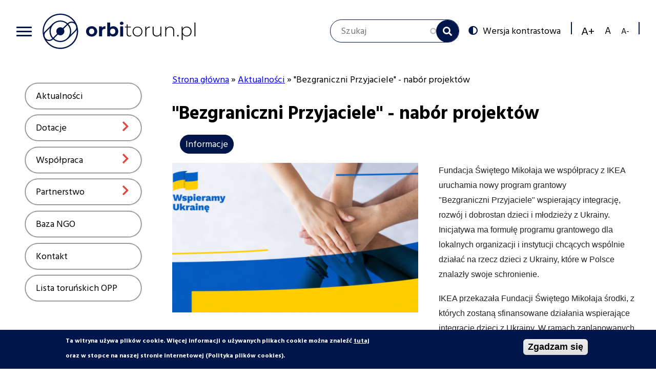

--- FILE ---
content_type: text/html; charset=UTF-8
request_url: https://orbitorun.pl/index.php/aktualnosci/bezgraniczni-przyjaciele-nabor-projektow
body_size: 9987
content:
<!DOCTYPE html>
<html lang="pl" dir="ltr" prefix="content: http://purl.org/rss/1.0/modules/content/  dc: http://purl.org/dc/terms/  foaf: http://xmlns.com/foaf/0.1/  og: http://ogp.me/ns#  rdfs: http://www.w3.org/2000/01/rdf-schema#  schema: http://schema.org/  sioc: http://rdfs.org/sioc/ns#  sioct: http://rdfs.org/sioc/types#  skos: http://www.w3.org/2004/02/skos/core#  xsd: http://www.w3.org/2001/XMLSchema# ">
  <head>
    <meta charset="utf-8" />
<meta name="Generator" content="Drupal 8 (https://www.drupal.org)" />
<meta name="MobileOptimized" content="width" />
<meta name="HandheldFriendly" content="true" />
<meta name="viewport" content="width=device-width, initial-scale=1.0" />
<style>div#sliding-popup, div#sliding-popup .eu-cookie-withdraw-banner, .eu-cookie-withdraw-tab {background: #0779bf} div#sliding-popup.eu-cookie-withdraw-wrapper { background: transparent; } #sliding-popup h1, #sliding-popup h2, #sliding-popup h3, #sliding-popup p, #sliding-popup label, #sliding-popup div, .eu-cookie-compliance-more-button, .eu-cookie-compliance-secondary-button, .eu-cookie-withdraw-tab { color: #ffffff;} .eu-cookie-withdraw-tab { border-color: #ffffff;}</style>
<link rel="shortcut icon" href="/sites/default/files/favicon.ico" type="image/vnd.microsoft.icon" />
<link rel="canonical" href="https://orbitorun.pl/index.php/aktualnosci/bezgraniczni-przyjaciele-nabor-projektow" />
<link rel="shortlink" href="https://orbitorun.pl/index.php/node/6383" />
<link rel="revision" href="https://orbitorun.pl/index.php/aktualnosci/bezgraniczni-przyjaciele-nabor-projektow" />

    <title>&quot;Bezgraniczni Przyjaciele&quot; - nabór projektów | Orbi Toruń</title>
      <link href="https://cdnjs.cloudflare.com/ajax/libs/select2/4.0.9/css/select2.min.css" rel="stylesheet" />
    <link rel="stylesheet" media="all" href="/core/assets/vendor/normalize-css/normalize.css?sxc1bi" />
<link rel="stylesheet" media="all" href="/core/misc/normalize-fixes.css?sxc1bi" />
<link rel="stylesheet" media="all" href="/modules/contrib/search_autocomplete/css/themes/basic-blue.css?sxc1bi" />
<link rel="stylesheet" media="all" href="/core/themes/stable/css/system/components/ajax-progress.module.css?sxc1bi" />
<link rel="stylesheet" media="all" href="/core/themes/stable/css/system/components/align.module.css?sxc1bi" />
<link rel="stylesheet" media="all" href="/core/themes/stable/css/system/components/autocomplete-loading.module.css?sxc1bi" />
<link rel="stylesheet" media="all" href="/core/themes/stable/css/system/components/fieldgroup.module.css?sxc1bi" />
<link rel="stylesheet" media="all" href="/core/themes/stable/css/system/components/container-inline.module.css?sxc1bi" />
<link rel="stylesheet" media="all" href="/core/themes/stable/css/system/components/clearfix.module.css?sxc1bi" />
<link rel="stylesheet" media="all" href="/core/themes/stable/css/system/components/details.module.css?sxc1bi" />
<link rel="stylesheet" media="all" href="/core/themes/stable/css/system/components/hidden.module.css?sxc1bi" />
<link rel="stylesheet" media="all" href="/core/themes/stable/css/system/components/item-list.module.css?sxc1bi" />
<link rel="stylesheet" media="all" href="/core/themes/stable/css/system/components/js.module.css?sxc1bi" />
<link rel="stylesheet" media="all" href="/core/themes/stable/css/system/components/nowrap.module.css?sxc1bi" />
<link rel="stylesheet" media="all" href="/core/themes/stable/css/system/components/position-container.module.css?sxc1bi" />
<link rel="stylesheet" media="all" href="/core/themes/stable/css/system/components/progress.module.css?sxc1bi" />
<link rel="stylesheet" media="all" href="/core/themes/stable/css/system/components/reset-appearance.module.css?sxc1bi" />
<link rel="stylesheet" media="all" href="/core/themes/stable/css/system/components/resize.module.css?sxc1bi" />
<link rel="stylesheet" media="all" href="/core/themes/stable/css/system/components/sticky-header.module.css?sxc1bi" />
<link rel="stylesheet" media="all" href="/core/themes/stable/css/system/components/system-status-counter.css?sxc1bi" />
<link rel="stylesheet" media="all" href="/core/themes/stable/css/system/components/system-status-report-counters.css?sxc1bi" />
<link rel="stylesheet" media="all" href="/core/themes/stable/css/system/components/system-status-report-general-info.css?sxc1bi" />
<link rel="stylesheet" media="all" href="/core/themes/stable/css/system/components/tabledrag.module.css?sxc1bi" />
<link rel="stylesheet" media="all" href="/core/themes/stable/css/system/components/tablesort.module.css?sxc1bi" />
<link rel="stylesheet" media="all" href="/core/themes/stable/css/system/components/tree-child.module.css?sxc1bi" />
<link rel="stylesheet" media="all" href="http://www.orbitorun.pl/sites/default/files/css/menu_icons.css?sxc1bi" />
<link rel="stylesheet" media="all" href="/modules/custom/slick_slider/css/slick.css?sxc1bi" />
<link rel="stylesheet" media="all" href="/core/assets/vendor/jquery.ui/themes/base/core.css?sxc1bi" />
<link rel="stylesheet" media="all" href="/core/assets/vendor/jquery.ui/themes/base/menu.css?sxc1bi" />
<link rel="stylesheet" media="all" href="/core/assets/vendor/jquery.ui/themes/base/autocomplete.css?sxc1bi" />
<link rel="stylesheet" media="all" href="/modules/custom/vtextresize/css/vtextresize.css?sxc1bi" />
<link rel="stylesheet" media="all" href="/modules/contrib/eu_cookie_compliance/css/eu_cookie_compliance.css?sxc1bi" />
<link rel="stylesheet" media="all" href="/modules/custom/ckeditor_indentblock/css/plugins/indentblock/ckeditor.indentblock.css?sxc1bi" />
<link rel="stylesheet" media="all" href="/modules/contrib/colorbox/styles/default/colorbox_style.css?sxc1bi" />
<link rel="stylesheet" media="all" href="/modules/contrib/ckeditor_accordion/css/ckeditor-accordion.css?sxc1bi" />
<link rel="stylesheet" media="all" href="/modules/contrib/paragraphs/css/paragraphs.unpublished.css?sxc1bi" />
<link rel="stylesheet" media="all" href="/modules/contrib/spamspan/css/spamspan.atsign.css?sxc1bi" />
<link rel="stylesheet" media="all" href="/core/assets/vendor/jquery.ui/themes/base/theme.css?sxc1bi" />
<link rel="stylesheet" media="all" href="/modules/custom/vphoto_gallery/css/vpg_gallery_list_page.css?sxc1bi" />
<link rel="stylesheet" media="all" href="/modules/custom/vphoto_gallery/css/vpg_balloon.css?sxc1bi" />
<link rel="stylesheet" media="all" href="/modules/custom/contrast_version/css/block_contrast_version_switcher.css?sxc1bi" />
<link rel="stylesheet" media="all" href="/core/themes/classy/css/components/action-links.css?sxc1bi" />
<link rel="stylesheet" media="all" href="/core/themes/classy/css/components/breadcrumb.css?sxc1bi" />
<link rel="stylesheet" media="all" href="/core/themes/classy/css/components/button.css?sxc1bi" />
<link rel="stylesheet" media="all" href="/core/themes/classy/css/components/collapse-processed.css?sxc1bi" />
<link rel="stylesheet" media="all" href="/core/themes/classy/css/components/container-inline.css?sxc1bi" />
<link rel="stylesheet" media="all" href="/core/themes/classy/css/components/details.css?sxc1bi" />
<link rel="stylesheet" media="all" href="/core/themes/classy/css/components/exposed-filters.css?sxc1bi" />
<link rel="stylesheet" media="all" href="/core/themes/classy/css/components/field.css?sxc1bi" />
<link rel="stylesheet" media="all" href="/core/themes/classy/css/components/form.css?sxc1bi" />
<link rel="stylesheet" media="all" href="/core/themes/classy/css/components/icons.css?sxc1bi" />
<link rel="stylesheet" media="all" href="/core/themes/classy/css/components/inline-form.css?sxc1bi" />
<link rel="stylesheet" media="all" href="/core/themes/classy/css/components/item-list.css?sxc1bi" />
<link rel="stylesheet" media="all" href="/core/themes/classy/css/components/link.css?sxc1bi" />
<link rel="stylesheet" media="all" href="/core/themes/classy/css/components/links.css?sxc1bi" />
<link rel="stylesheet" media="all" href="/core/themes/classy/css/components/menu.css?sxc1bi" />
<link rel="stylesheet" media="all" href="/core/themes/classy/css/components/more-link.css?sxc1bi" />
<link rel="stylesheet" media="all" href="/core/themes/classy/css/components/pager.css?sxc1bi" />
<link rel="stylesheet" media="all" href="/core/themes/classy/css/components/tabledrag.css?sxc1bi" />
<link rel="stylesheet" media="all" href="/core/themes/classy/css/components/tableselect.css?sxc1bi" />
<link rel="stylesheet" media="all" href="/core/themes/classy/css/components/tablesort.css?sxc1bi" />
<link rel="stylesheet" media="all" href="/core/themes/classy/css/components/tabs.css?sxc1bi" />
<link rel="stylesheet" media="all" href="/core/themes/classy/css/components/textarea.css?sxc1bi" />
<link rel="stylesheet" media="all" href="/core/themes/classy/css/components/ui-dialog.css?sxc1bi" />
<link rel="stylesheet" media="all" href="/core/themes/classy/css/components/messages.css?sxc1bi" />
<link rel="stylesheet" media="all" href="/core/themes/classy/css/components/node.css?sxc1bi" />
<link rel="stylesheet" media="all" href="/core/themes/classy/css/components/progress.css?sxc1bi" />
<link rel="stylesheet" media="all" href="/themes/custom/orbi_torun/css/style.css?sxc1bi" />
<link rel="stylesheet" media="all" href="http://www.orbitorun.pl/index.php/themes/custom/orbi_torun/css/style.css?sxc1bi" id="styleswitcher-css" />

    
<!--[if lte IE 8]>
<script src="/core/assets/vendor/html5shiv/html5shiv.min.js?v=3.7.3"></script>
<![endif]-->

  </head>
  <body class="switchStyleCurrent-custom_default path-node page-node-type-article">
        <a href="#main-content" class="visually-hidden focusable skip-link">
      Przejdź do treści
    </a>
    <div id="fb-root"></div>
<script>(function(d, s, id) {
  var js, fjs = d.getElementsByTagName(s)[0];
  if (d.getElementById(id)) return;
  js = d.createElement(s); js.id = id;
  js.src = 'https://connect.facebook.net/pl_PL/sdk.js#xfbml=1&version=v3.1';
  fjs.parentNode.insertBefore(js, fjs);
}(document, 'script', 'facebook-jssdk'));</script>
      <div class="dialog-off-canvas-main-canvas" data-off-canvas-main-canvas>
    


<header>
    <div class="content-width">
          <div class="region region-top-left">
    
<div id="block-portal-menu" class="block block-menu-block block-menu-blockportal-menu">
  
    

      <button class="open-main-menu" id="open-main-menu">
      <span class="hamburger">
        <span class="bar top"></span>
        <span class="bar middle"></span>
        <span class="bar bottom"></span>
      </span>
    </button>

    <div class="content-wrapper">
      <div class="content col-1" data-cols="1">
                  
              <ul data-region="top_left" class="menu">
                                  <li class="menu-item" data-level="1">
            <div class="menu-item-wrapper level-1">
              <a href="/aktualnosci" title="Przejdź do aktualności" data-drupal-link-system-path="aktualnosci">Aktualności</a>
                              <div class="show"><span class="visually-hidden">Show</span></div>
                          </div>
                      </li>
                            <li class="menu-item menu-item--expanded" data-level="1">
            <div class="menu-item-wrapper level-1">
              <a href="/page/dotacje" title="Przejdź do działu dotacje" data-drupal-link-system-path="node/25">Dotacje</a>
                              <div class="show"><span class="visually-hidden">Show</span></div>
                          </div>
                                          <ul class="menu">
                                    <li class="menu-item" data-level="2">
            <div class="menu-item-wrapper level-2">
              <a href="/dotacje/konkursy" title="Przejdź do wykazu konkursów" data-drupal-link-system-path="dotacje/konkursy">Konkursy</a>
                          </div>
                      </li>
                            <li class="menu-item menu-item--collapsed" data-level="2">
            <div class="menu-item-wrapper level-2">
              <a href="/dotacje/male-granty" title="Przejdź do wykazu ofert o małe granty" data-drupal-link-system-path="dotacje/male-granty">Małe granty</a>
                          </div>
                      </li>
                            <li class="menu-item" data-level="2">
            <div class="menu-item-wrapper level-2">
              <a href="/page/inicjatywy-lokalne" title="Przejdź do informacji o inicjatywach lokalnych" data-drupal-link-system-path="node/15">Inicjatywy lokalne</a>
                          </div>
                      </li>
                            <li class="menu-item" data-level="2">
            <div class="menu-item-wrapper level-2">
              <a href="/page/materialy-promocyjne" title="Przejdź do informacji o materiałach promocyjnych" data-drupal-link-system-path="node/60">Materiały promocyjne</a>
                          </div>
                      </li>
              </ul>
      
                      </li>
                            <li class="menu-item menu-item--expanded" data-level="1">
            <div class="menu-item-wrapper level-1">
              <a href="/page/wspolpraca" title="Przejdź do działu współpraca" data-drupal-link-system-path="node/63">Współpraca</a>
                              <div class="show"><span class="visually-hidden">Show</span></div>
                          </div>
                                          <ul class="menu">
                                    <li class="menu-item menu-item--collapsed" data-level="2">
            <div class="menu-item-wrapper level-2">
              <a href="/page/rada-dzialalnosci-pozytku-publicznego-miasta-torunia" title="Rada Działalności Pożytku Publicznego Miasta Torunia" data-drupal-link-system-path="node/46">Rada Działalności Pożytku Publicznego</a>
                          </div>
                      </li>
                            <li class="menu-item" data-level="2">
            <div class="menu-item-wrapper level-2">
              <a href="/wspolpraca/programy-wspolpracy" title="Przejdź do programów współpracy" data-drupal-link-system-path="wspolpraca/programy-wspolpracy">Programy współpracy</a>
                          </div>
                      </li>
                            <li class="menu-item" data-level="2">
            <div class="menu-item-wrapper level-2">
              <a href="/page/2pietro" title="Przejdź do informacji o inkubatorze dla ngo" data-drupal-link-system-path="node/114">2. Piętro</a>
                          </div>
                      </li>
                            <li class="menu-item" data-level="2">
            <div class="menu-item-wrapper level-2">
              <a href="/page/wolontariat" title="Przejdź do informacji o wolontariacie" data-drupal-link-system-path="node/14">Wolontariat</a>
                          </div>
                      </li>
                            <li class="menu-item menu-item--collapsed" data-level="2">
            <div class="menu-item-wrapper level-2">
              <a href="/wspolpraca/lokale-ngo" title="Przejdź do bazy lokali dla organizacji pozarządowych" data-drupal-link-system-path="wspolpraca/lokale-ngo">Lokale dla NGO</a>
                          </div>
                      </li>
              </ul>
      
                      </li>
                            <li class="menu-item menu-item--expanded" data-level="1">
            <div class="menu-item-wrapper level-1">
              <a href="/page/partnerstwo" title="Przejdź do działu partnerstwo" data-drupal-link-system-path="node/64">Partnerstwo</a>
                              <div class="show"><span class="visually-hidden">Show</span></div>
                          </div>
                                          <ul class="menu">
                                    <li class="menu-item" data-level="2">
            <div class="menu-item-wrapper level-2">
              <a href="/page/nabory-partnerstwa" title="Przejdź do ogłoszeń o naborach partnerów" data-drupal-link-system-path="node/71">Nabory partnerstwa</a>
                          </div>
                      </li>
                            <li class="menu-item" data-level="2">
            <div class="menu-item-wrapper level-2">
              <a href="/page/konsultacje-spoleczne" title="Informacja o konsultacjach społecznych" data-drupal-link-system-path="node/1072">Konsultacje społeczne</a>
                          </div>
                      </li>
                            <li class="menu-item" data-level="2">
            <div class="menu-item-wrapper level-2">
              <a href="/page/seniorzy" data-drupal-link-system-path="node/17">Seniorzy</a>
                          </div>
                      </li>
              </ul>
      
                      </li>
                            <li class="menu-item" data-level="1">
            <div class="menu-item-wrapper level-1">
              <a href="/baza-organizacji-pozarzadowych" title="Przejdź do bazy organizacji pozarządowych" data-drupal-link-system-path="baza-organizacji-pozarzadowych">Baza NGO</a>
                              <div class="show"><span class="visually-hidden">Show</span></div>
                          </div>
                      </li>
                            <li class="menu-item" data-level="1">
            <div class="menu-item-wrapper level-1">
              <a href="/page/kontakt" title="Przejdź do informacji kontaktowych" data-drupal-link-system-path="node/8">Kontakt</a>
                              <div class="show"><span class="visually-hidden">Show</span></div>
                          </div>
                      </li>
                            <li class="menu-item" data-level="1">
            <div class="menu-item-wrapper level-1">
              <a href="/opp" title="Przejdź do listy toruńskich organizacji pożytku publicznego" data-drupal-link-system-path="node/6561">Lista toruńskich OPP</a>
                              <div class="show"><span class="visually-hidden">Show</span></div>
                          </div>
                      </li>
              </ul>
      


              </div>
    </div>
  </div>
<div id="block-orbi-torun-branding" class="block block-system block-system-branding-block">
  
    

  <div class="content">
          <a href="/" title="Strona główna" rel="home" class="site-logo">
      <img src="/themes/custom/orbi_torun/logo.svg" alt="Strona główna" />
    </a>
        </div>
</div>

  </div>

          <div class="region region-top-right">
    <nav role="navigation" aria-labelledby="block-socialmenu-menu" id="block-socialmenu" class="block block-menu navigation menu--social-menu">
            
  <h2 class="visually-hidden" id="block-socialmenu-menu">Social menu</h2>
  

        
  </nav>
<div class="search-block-form block block-search container-inline" data-drupal-selector="search-block-form" id="block-orbi-torun-search" role="search">
  
    
      <form action="/index.php/search/node" method="get" id="search-block-form" accept-charset="UTF-8">
  <div class="js-form-item form-item js-form-type-search form-type-search js-form-item-keys form-item-keys form-no-label">
      <label for="edit-keys" class="visually-hidden">Szukaj</label>
        <input title="Wprowadź słowa, które mają zostać wyszukane." placeholder="Szukaj" data-drupal-selector="edit-keys" class="form-autocomplete form-search" data-key="search_block" type="search" id="edit-keys" name="keys" value="" size="15" maxlength="128" />

        </div>
<div data-drupal-selector="edit-actions" class="form-actions js-form-wrapper form-wrapper" id="edit-actions"><input data-drupal-selector="edit-submit" type="submit" id="edit-submit" value="Szukaj" class="button js-form-submit form-submit" />
</div>

</form>

  </div>
<div id="block-contrastversionswitcherblock" class="block block-contrast-version block-contrast-version-switcher-block">
  
    

  <div class="content">
          <div class="contrast-version-switcher" id="contrast-version-switcher">
  <button
    class="contrast-version-switch contrast-version enabled"
    data-contrast-version="1"><span class="visually-hidden">Switch to </span>Wersja kontrastowa</button>
  <button
    class="contrast-version-switch standard-version "
    data-contrast-version="0"><span class="visually-hidden">Switch to </span>Wersja standardowa</button>
</div>

      </div>
</div>
<div id="block-vobacomtextresizeblock" class="block block-vtextresize">
  
    

  <div class="content">
          <div class="vtextresize-buttons">
  <button id="vtextresize-increase" class="vtextresize vtextresize-increase"
          title="Increase font size">
    <span class="visually-hidden">Increase font size</span>
  </button>

      <button id="vtextresize-reset" class="vtextresize vtextresize-reset"
            title="Reset font size">
      <span class="visually-hidden">Reset font size</span>
    </button>
  
  <button id="vtextresize-decrease" class="vtextresize vtextresize-decrease"
          title="Decrease font size">
    <span class="visually-hidden">Decrease font size</span>
  </button>
</div>

      </div>
</div>

  </div>

    </div>
</header>


<main class="not-front">
    

            <div class="content-width">
                            <div class="page-left-column">
                      <div class="region region-left-column">
    
<div id="block-menuserwisu" class="block block-menu-block block-menu-blockportal-menu">
  
    

      <button class="open-main-menu" id="open-main-menu">
      <span class="hamburger">
        <span class="bar top"></span>
        <span class="bar middle"></span>
        <span class="bar bottom"></span>
      </span>
    </button>

    <div class="content-wrapper">
      <div class="content col-1" data-cols="1">
                  
              <ul data-region="left_column" class="menu">
                                  <li class="menu-item" data-level="1">
            <div class="menu-item-wrapper level-1">
              <a href="/aktualnosci" title="Przejdź do aktualności" data-drupal-link-system-path="aktualnosci">Aktualności</a>
                              <div class="show"><span class="visually-hidden">Show</span></div>
                          </div>
                      </li>
                            <li class="menu-item menu-item--expanded" data-level="1">
            <div class="menu-item-wrapper level-1">
              <a href="/page/dotacje" title="Przejdź do działu dotacje" data-drupal-link-system-path="node/25">Dotacje</a>
                              <div class="show"><span class="visually-hidden">Show</span></div>
                          </div>
                                          <ul class="menu">
                                    <li class="menu-item" data-level="2">
            <div class="menu-item-wrapper level-2">
              <a href="/dotacje/konkursy" title="Przejdź do wykazu konkursów" data-drupal-link-system-path="dotacje/konkursy">Konkursy</a>
                          </div>
                      </li>
                            <li class="menu-item menu-item--expanded" data-level="2">
            <div class="menu-item-wrapper level-2">
              <a href="/dotacje/male-granty" title="Przejdź do wykazu ofert o małe granty" data-drupal-link-system-path="dotacje/male-granty">Małe granty</a>
                          </div>
                                          <ul class="menu">
                                    <li class="menu-item" data-level="3">
            <div class="menu-item-wrapper level-3">
              <a href="/page/procedury-malych-grantow" title="Procedury małych grantów" data-drupal-link-system-path="node/6807">Procedury małych grantów</a>
                          </div>
                      </li>
              </ul>
      
                      </li>
                            <li class="menu-item" data-level="2">
            <div class="menu-item-wrapper level-2">
              <a href="/page/inicjatywy-lokalne" title="Przejdź do informacji o inicjatywach lokalnych" data-drupal-link-system-path="node/15">Inicjatywy lokalne</a>
                          </div>
                      </li>
                            <li class="menu-item" data-level="2">
            <div class="menu-item-wrapper level-2">
              <a href="/page/materialy-promocyjne" title="Przejdź do informacji o materiałach promocyjnych" data-drupal-link-system-path="node/60">Materiały promocyjne</a>
                          </div>
                      </li>
              </ul>
      
                      </li>
                            <li class="menu-item menu-item--expanded" data-level="1">
            <div class="menu-item-wrapper level-1">
              <a href="/page/wspolpraca" title="Przejdź do działu współpraca" data-drupal-link-system-path="node/63">Współpraca</a>
                              <div class="show"><span class="visually-hidden">Show</span></div>
                          </div>
                                          <ul class="menu">
                                    <li class="menu-item menu-item--expanded" data-level="2">
            <div class="menu-item-wrapper level-2">
              <a href="/page/rada-dzialalnosci-pozytku-publicznego-miasta-torunia" title="Rada Działalności Pożytku Publicznego Miasta Torunia" data-drupal-link-system-path="node/46">Rada Działalności Pożytku Publicznego</a>
                          </div>
                                          <ul class="menu">
                                    <li class="menu-item" data-level="3">
            <div class="menu-item-wrapper level-3">
              <a href="/page/wspolpraca/rada-dzialalnosci-pozytku-publicznego/sklad-rady" title="Zobacz skład Rady Działalności Pożytku Publicznego Miasta Torunia" data-drupal-link-system-path="page/wspolpraca/rada-dzialalnosci-pozytku-publicznego/sklad-rady">Skład RDPP</a>
                          </div>
                      </li>
                            <li class="menu-item" data-level="3">
            <div class="menu-item-wrapper level-3">
              <a href="/page/dokumenty-przyjete-przez-rdpp" data-drupal-link-system-path="node/6443">Dokumenty przyjęte przez RDPP</a>
                          </div>
                      </li>
                            <li class="menu-item" data-level="3">
            <div class="menu-item-wrapper level-3">
              <a href="/page/wspolpraca/rada-dzialalnosci-pozytku-publicznego/posiedzenia" title="Posiedzenia Rady Działalności Pożytku Publicznego Miasta Torunia" data-drupal-link-system-path="page/wspolpraca/rada-dzialalnosci-pozytku-publicznego/posiedzenia">Posiedzenia RDPP, protokoły z posiedzeń</a>
                          </div>
                      </li>
              </ul>
      
                      </li>
                            <li class="menu-item" data-level="2">
            <div class="menu-item-wrapper level-2">
              <a href="/wspolpraca/programy-wspolpracy" title="Przejdź do programów współpracy" data-drupal-link-system-path="wspolpraca/programy-wspolpracy">Programy współpracy</a>
                          </div>
                      </li>
                            <li class="menu-item" data-level="2">
            <div class="menu-item-wrapper level-2">
              <a href="/page/2pietro" title="Przejdź do informacji o inkubatorze dla ngo" data-drupal-link-system-path="node/114">2. Piętro</a>
                          </div>
                      </li>
                            <li class="menu-item" data-level="2">
            <div class="menu-item-wrapper level-2">
              <a href="/page/wolontariat" title="Przejdź do informacji o wolontariacie" data-drupal-link-system-path="node/14">Wolontariat</a>
                          </div>
                      </li>
                            <li class="menu-item menu-item--expanded" data-level="2">
            <div class="menu-item-wrapper level-2">
              <a href="/wspolpraca/lokale-ngo" title="Przejdź do bazy lokali dla organizacji pozarządowych" data-drupal-link-system-path="wspolpraca/lokale-ngo">Lokale dla NGO</a>
                          </div>
                                          <ul class="menu">
                                    <li class="menu-item" data-level="3">
            <div class="menu-item-wrapper level-3">
              <a href="/page/zasady-pozyskiwania-lokali" title="Zasady pozyskiwania lokali" data-drupal-link-system-path="node/6001">Zasady pozyskiwania lokali</a>
                          </div>
                      </li>
              </ul>
      
                      </li>
              </ul>
      
                      </li>
                            <li class="menu-item menu-item--expanded" data-level="1">
            <div class="menu-item-wrapper level-1">
              <a href="/page/partnerstwo" title="Przejdź do działu partnerstwo" data-drupal-link-system-path="node/64">Partnerstwo</a>
                              <div class="show"><span class="visually-hidden">Show</span></div>
                          </div>
                                          <ul class="menu">
                                    <li class="menu-item" data-level="2">
            <div class="menu-item-wrapper level-2">
              <a href="/page/nabory-partnerstwa" title="Przejdź do ogłoszeń o naborach partnerów" data-drupal-link-system-path="node/71">Nabory partnerstwa</a>
                          </div>
                      </li>
                            <li class="menu-item" data-level="2">
            <div class="menu-item-wrapper level-2">
              <a href="/page/konsultacje-spoleczne" title="Informacja o konsultacjach społecznych" data-drupal-link-system-path="node/1072">Konsultacje społeczne</a>
                          </div>
                      </li>
                            <li class="menu-item" data-level="2">
            <div class="menu-item-wrapper level-2">
              <a href="/page/seniorzy" data-drupal-link-system-path="node/17">Seniorzy</a>
                          </div>
                      </li>
              </ul>
      
                      </li>
                            <li class="menu-item" data-level="1">
            <div class="menu-item-wrapper level-1">
              <a href="/baza-organizacji-pozarzadowych" title="Przejdź do bazy organizacji pozarządowych" data-drupal-link-system-path="baza-organizacji-pozarzadowych">Baza NGO</a>
                              <div class="show"><span class="visually-hidden">Show</span></div>
                          </div>
                      </li>
                            <li class="menu-item" data-level="1">
            <div class="menu-item-wrapper level-1">
              <a href="/page/kontakt" title="Przejdź do informacji kontaktowych" data-drupal-link-system-path="node/8">Kontakt</a>
                              <div class="show"><span class="visually-hidden">Show</span></div>
                          </div>
                      </li>
                            <li class="menu-item" data-level="1">
            <div class="menu-item-wrapper level-1">
              <a href="/opp" title="Przejdź do listy toruńskich organizacji pożytku publicznego" data-drupal-link-system-path="node/6561">Lista toruńskich OPP</a>
                              <div class="show"><span class="visually-hidden">Show</span></div>
                          </div>
                      </li>
              </ul>
      


              </div>
    </div>
  </div>

  </div>

                      <div class="region region-content">
    <div data-drupal-messages-fallback class="hidden"></div><div id="block-orbi-torun-breadcrumbs" class="block block-system block-system-breadcrumb-block">
  
    

  <div class="content">
            <nav class="breadcrumb" role="navigation" aria-labelledby="system-breadcrumb">
    <h2 id="system-breadcrumb" class="visually-hidden">Ścieżka nawigacyjna</h2>
    <ol>
          <li>
                  <a href="/index.php/">Strona główna</a>
              </li>
          <li>
                  <a href="/index.php/aktualnosci">Aktualności</a>
              </li>
          <li>
                  &quot;Bezgraniczni Przyjaciele&quot; - nabór projektów
              </li>
        </ol>
  </nav>

      </div>
</div>
<div id="block-orbi-torun-page-title" class="block block-core block-page-title-block">
  
    
      
  <h1 class="page-title"><span property="schema:name" class="field field--name-title field--type-string field--label-hidden">&quot;Bezgraniczni Przyjaciele&quot; - nabór projektów</span>
</h1>


  </div>
<div id="block-orbi-torun-content" class="block block-system block-system-main-block">
  
    

  <div class="content">
          
<article role="article" about="/index.php/aktualnosci/bezgraniczni-przyjaciele-nabor-projektow" typeof="schema:Article" class="node node--type-article node--view-mode-full">

    
          <span property="schema:name" content="&quot;Bezgraniczni Przyjaciele&quot; - nabór projektów" class="rdf-meta hidden"></span>


    
    <div class="node__content">
        
      <div class="field field--name-field-news-category field--type-entity-reference field--label-hidden field__items">
              <div class="field__item">Informacje</div>
          </div>
  
            <div class="field field--name-field-image field--type-image field--label-hidden field__item">  <img property="schema:image" src="/sites/default/files/styles/large/public/obrazek/2023-03/supportua_1920x1080-05-770x400.png?itok=8Zocrm4b" width="480" height="292" alt="Plakat " typeof="foaf:Image" class="image-style-large" />


</div>
      
            <div property="schema:text" class="clearfix text-formatted field field--name-body field--type-text-with-summary field--label-hidden field__item"><p><span style="font-size:11pt"><span style="background:white"><span style="line-height:normal"><span style="font-family:Calibri,sans-serif"><span style="font-size:12.0pt"><span style="color:#222222">Fundacja Świętego Mikołaja we współpracy z IKEA uruchamia nowy program grantowy "Bezgraniczni Przyjaciele" wspierający integrację, rozwój i dobrostan dzieci i młodzieży z Ukrainy. Inicjatywa ma formułę programu grantowego dla lokalnych organizacji i instytucji chcących wspólnie działać na rzecz dzieci z Ukrainy, które w Polsce znalazły swoje schronienie.</span></span></span></span></span></span></p>
<p style="margin-bottom:11px"><span style="font-size:11pt"><span style="background:white"><span style="line-height:normal"><span style="font-family:Calibri,sans-serif"><span style="font-size:12.0pt"><span style="color:#222222">IKEA przekazała Fundacji Świętego Mikołaja środki, z których zostaną sfinansowane działania wspierające integrację dzieci z Ukrainy. W ramach zaplanowanych projektów lokalne organizacje i instytucje będą mogły organizować zajęcia integracyjne, spotkania i warsztaty dla dzieci i młodzieży z Ukrainy – zajęcia z zakresu kultury, sztuki, sportu, zajęcia zainteresowań, zajęcia opiekuńcze, korepetycje, gry, zabawy. </span></span></span></span></span></span></p>
<p style="margin-bottom:11px"><span style="font-size:11pt"><span style="background:white"><span style="line-height:normal"><span style="font-family:Calibri,sans-serif"><span style="font-size:12.0pt"><span style="color:#222222">Ponadto, planowane są  wycieczki krajoznawcze, tematyczne i wyjazdy wakacyjne dla dzieci z Ukrainy, a także lekcje nauki języka polskiego. Pomoc umożliwi prowadzenie grupy wsparcia, zajęć terapeutycznych i konsultacji psychologicznych dla dzieci i młodzieży z Ukrainy. Ponadto, IKEA pomoże przygotować i wyposażyć miejsca, w których odbywają się zajęcia integracyjne, spotkania i warsztaty dla dzieci i młodzieży z Ukrainy.</span></span></span></span></span></span></p>
<p style="margin-bottom:11px"><span style="font-size:11pt"><span style="background:white"><span style="line-height:normal"><span style="font-family:Calibri,sans-serif"><span style="font-size:12.0pt"><span style="color:#222222"><strong>Nabór wniosków trwa  do 6 kwietnia 2023 roku</strong>. Można wnioskować o kwotę od <strong>5 000 zł do 35 000 zł</strong> na projekty realizowane lokalnie od <strong>1 maja do 31 sierpnia 2023 roku.</strong></span></span></span></span></span></span></p>
<p style="margin-bottom:11px"><span style="font-size:11pt"><span style="background:white"><span style="line-height:normal"><span style="font-family:Calibri,sans-serif"><span style="font-size:12.0pt"><span style="color:#222222">O granty mogą ubiegać się organizacje i instytucje bezpośrednio pracujące z dziećmi i młodzieżą z Ukrainy, w tym: domy kultury<b>, </b>biblioteki<b>, </b>szkoły i ośrodki szkolno-wychowawcze<b>, </b>lokalne organizacje pozarządowe pracujące bezpośrednio z dziećmi. Celem programu jest stworzenie bezpiecznych i przyjaznych miejsc dla dzieci i młodzieży z Ukrainy. Będą to miejsca wspierające proces integracji, rozwijanie pasji i talentów dzieci oraz ich harmonijny rozwój i dobrostan psychiczny. </span></span></span></span></span></span></p>
<p style="margin-bottom:11px"><a href="https://mikolaj.org.pl/aktualnosci/nowy-program-grantowy-bezgraniczni-przyjaciele/"><font face="Calibri, sans-serif"><span style="font-size: 16px;">Przejdź do programu "Bezgraniczni Przyjaciele"</span></font></a></p>
</div>
        <div class="node__links">
    <ul class="links inline"><li class="pdf"><a href="/index.php/print/pdf/node/6383">PDF</a></li><li class="print"><a href="/index.php/vcontent_print/node/6383">Drukuj</a></li><li class="fb-like"><div class="fb-like" data-href="https://orbitorun.pl/index.php/aktualnosci/bezgraniczni-przyjaciele-nabor-projektow"data-layout="button_count" data-action="like" data-size="small" data-show-faces="false" data-share="false"></div></li><li class="fb-share"><div class="fb-share-button" data-href="https://developers.facebook.com/docs/plugins/" data-layout="button_count" data-size="small" data-mobile-iframe="true"><a target="_blank" href="https://www.facebook.com/sharer/sharer.php?u=https%3A%2F%2Forbitorun.pl%2Findex.php%2Faktualnosci%2Fbezgraniczni-przyjaciele-nabor-projektow&amp;src=sdkpreparse" class="fb-xfbml-parse-ignore">Share</a></div></li></ul>  </div>

        <div class="show-more">
            <a href="/aktualnosci">Wszystkie aktualności</a>
        </div>
    </div>

</article>

      </div>
</div>

  </div>


                </div>
                    </div>
    </main>

<footer class="footer">
    <div class="footer-content">
        <div class="footer-inside">
              <div class="region region-footer1">
    <div id="block-footercontact" class="block block-blockgroup block-block-groupfooter-contact">
  
    

  <div class="content">
          <div id="block-block-logo" class="blok-footer-logo block block-block-content block-block-contente09e2d5c-4564-4d9b-aef0-8a60f054459d">
  
    

  <div class="content">
          
            <div class="clearfix text-formatted field field--name-body field--type-text-with-summary field--label-hidden field__item"><p><a href="https://www.torun.pl/pl/" title="Przejdź do strony miejskiej Torunia"><img alt="Herb Miasta Torunia: anioł trzymający tarczę herbową. Na tarczy fragment ceglanych murów, trzy wieże i brama w połowie otwarta. W prawej ręce anioła złoty klucz." data-entity-type="" data-entity-uuid="" src="/sites/default/files/pliki/herb-torun.png" /></a></p>
</div>
      
      </div>
</div>
<div id="block-block-contact" class="block block-block-content block-block-contentc0b41d03-cd8a-4d5e-9e10-32be18b4bc3e">
  
      <h2>Kontakt</h2>
    

  <div class="content">
          
      <div class="field field--name-field-add-paragraph field--type-entity-reference-revisions field--label-hidden field__items">
              <div class="field__item">  <div class="paragraph paragraph--type--contact paragraph--view-mode--default">
          
            <div class="field field--name-field-contact-title field--type-string field--label-hidden field__item">Urząd Miasta Torunia</div>
      
            <div class="clearfix text-formatted field field--name-field-contact-text field--type-text-long field--label-hidden field__item"><p>Toruńskie Laboratorium Miejskie<br />
ul. Bydgoska 52, 87-100 Toruń</p>
</div>
      
      </div>
</div>
              <div class="field__item">  <div class="paragraph paragraph--type--contact paragraph--view-mode--default">
          
            <div class="field field--name-field-contact-title field--type-string field--label-hidden field__item">Pełnomocnik PMT ds. współpracy z NGO</div>
      
            <div class="clearfix text-formatted field field--name-field-contact-text field--type-text-long field--label-hidden field__item"><p>Katarzyna Dąbrowska<br />
<span class="spamspan"><span class="u">k<span class="o"> [dot] </span>dabrowska</span><img class="spamspan-image" alt="at" src="/modules/contrib/spamspan/image.gif" /><span class="d">um<span class="o"> [dot] </span>torun<span class="o"> [dot] </span>pl</span></span><br />
tel. 56 611 87 24</p>
</div>
      
      </div>
</div>
              <div class="field__item">  <div class="paragraph paragraph--type--contact paragraph--view-mode--default">
          
            <div class="field field--name-field-contact-title field--type-string field--label-hidden field__item">Serwis orbitorun.pl</div>
      
      </div>
</div>
          </div>
  
      </div>
</div>

      </div>
</div>
<div id="block-block-working-time" class="block-working-time block block-block-content block-block-content40bd4916-f2b6-4c58-98fb-ad58bbddf741">
  
      <h2>Godziny pracy</h2>
    

  <div class="content">
          
            <div class="clearfix text-formatted field field--name-body field--type-text-with-summary field--label-hidden field__item"><p>Od poniedziałku do piątku w godzinach <strong>7.30-15.30</strong></p>
</div>
      
      </div>
</div>

  </div>

              <div class="region region-footer2">
    <nav role="navigation" aria-labelledby="block-footer-links-menu" id="block-footer-links" class="footer-menu block block-menu navigation menu--footer-links">
      
  <h2 id="block-footer-links-menu">Przydatne linki</h2>
  

        
              <ul data-region="footer2" class="menu">
                    <li class="menu-item">
        <a href="/page/deklaracja-dostepnosci" data-drupal-link-system-path="node/29">Deklaracja dostępności</a>
              </li>
                <li class="menu-item">
        <a href="/page/polityka-plikow-cookies" data-drupal-link-system-path="node/3">Polityka prywatności</a>
              </li>
                <li class="menu-item">
        <a href="/page/redakcja" data-drupal-link-system-path="node/30">Redakcja</a>
              </li>
                <li class="menu-item">
        <a href="/page/materialy-promocyjne" data-drupal-link-system-path="node/60">Materiały promocyjne do pobrania</a>
              </li>
                <li class="menu-icon menu-icon-68 menu-item">
        <a href="https://www.bip.torun.pl" title="Przejdź do Biuletynu Informacji Publicznej Urzędu Miasta Torunia">Biuletyn Informacji Publicznej</a>
              </li>
        </ul>
  


  </nav>
<div id="block-footernews-2" class="block block-blockgroup block-block-groupfooter-news">
  
    

  <div class="content">
          <div id="block-subskrybcja" class="footer-newsletter block block-block-content block-block-content7473635c-df9b-4867-9d18-c7b41f7e6596">
  
      <h2>Społeczność</h2>
    

  <div class="content">
          
            <div class="clearfix text-formatted field field--name-body field--type-text-with-summary field--label-hidden field__item"><!--
<p><p>Zapisz się do naszego Newslettera,<br />
aby być na bieżąco.</p>
<p><a class="button-big"  data-cke-saved-href="/newsletter" href="/newsletter">zapisz się</a></p>
<p>-->
<div class="facebook"><a href="https://www.facebook.com/orbiTorun" target="_blank"><img alt="facebook" data-entity-type="" data-entity-uuid="" src="/sites/default/files/pliki/Group%201.png" />Polub nas na Facebooku</a></div>
</div>
      
      </div>
</div>

      </div>
</div>

  </div>

        </div>
    </div>
    <div class="footer-bottom">
          <div class="region region-footer-bottom-left">
    <div id="block-copy" class="block block-block-content block-block-content4a5745cd-372d-4570-8ce9-e5ac57f05e0a">
  
    

  <div class="content">
          
            <div class="clearfix text-formatted field field--name-body field--type-text-with-summary field--label-hidden field__item"><p>© orbiToruń.pl - Miasto, ludzie, organizacje</p></div>
      
      </div>
</div>

  </div>

          <div class="region region-footer-bottom-right">
    <div id="block-vobacom" class="block block-block-content block-block-content53414ee1-edc5-456d-9460-4a5b94bee3f6">
  
    

  <div class="content">
          
            <div class="clearfix text-formatted field field--name-body field--type-text-with-summary field--label-hidden field__item"><p>Projekt i wykonanie: <img alt="logo Vobacom" data-entity-type="" data-entity-uuid="" src="/sites/default/files/pliki/vobacom.png" /></p>
</div>
      
      </div>
</div>

  </div>

    </div>

</footer>
  </div>

    
    <script type="application/json" data-drupal-selector="drupal-settings-json">{"path":{"baseUrl":"\/index.php\/","scriptPath":null,"pathPrefix":"","currentPath":"node\/6383","currentPathIsAdmin":false,"isFront":false,"currentLanguage":"pl"},"pluralDelimiter":"\u0003","ajaxPageState":{"libraries":"ckeditor_accordion\/accordion_style,ckeditor_indentblock\/indentblock,classy\/base,classy\/messages,classy\/node,colorbox\/default,colorbox_inline\/colorbox_inline,contrast_version\/block_contrast_version_switcher,core\/drupal.autocomplete,core\/html5shiv,core\/normalize,eu_cookie_compliance\/eu_cookie_compliance,orbi_torun\/main-menu,orbi_torun\/orbi_torun-theme,paragraphs\/drupal.paragraphs.unpublished,search_autocomplete\/theme.basic-blue.css,spamspan\/atsign,spamspan\/obfuscate,styleswitcher\/dynamic-css,system\/base,vphoto_gallery\/gallery.hover,vtextresize\/base","theme":"orbi_torun","theme_token":null},"ajaxTrustedUrl":{"\/index.php\/search\/node":true},"colorbox":{"opacity":"0.85","current":"{current} z {total}","previous":"\u00ab Poprzednie","next":"Nast\u0119pne \u00bb","close":"Close","maxWidth":"98%","maxHeight":"98%","fixed":true,"mobiledetect":true,"mobiledevicewidth":"480px"},"eu_cookie_compliance":{"popup_enabled":true,"popup_agreed_enabled":false,"popup_hide_agreed":false,"popup_clicking_confirmation":false,"popup_scrolling_confirmation":false,"popup_html_info":"\u003Cdiv class=\u0022eu-cookie-compliance-banner eu-cookie-compliance-banner-info\u0022\u003E\n    \u003Cdiv class =\u0022popup-content info eu-cookie-compliance-content\u0022\u003E\n        \u003Cdiv id=\u0022popup-text\u0022 class=\u0022eu-cookie-compliance-message\u0022\u003E\n            \u003Cp\u003ETa witryna u\u017cywa plik\u00f3w cookie. Wi\u0119cej informacji o u\u017cywanych plikach cookie mo\u017cna znale\u017a\u0107 \u003Ca href=\u0022\/page\/polityka-plikow-cookies\u0022\u003Etutaj\u003C\/a\u003E oraz w stopce na naszej stronie internetowej (Polityka plik\u00f3w cookies).\u003C\/p\u003E\n\n        \u003C\/div\u003E\n        \u003Cdiv id=\u0022popup-buttons\u0022 class=\u0022eu-cookie-compliance-buttons\u0022\u003E\n            \u003Cbutton type=\u0022button\u0022 class=\u0022agree-button eu-cookie-compliance-agree-button\u0022\u003EZgadzam si\u0119\u003C\/button\u003E\n                    \u003C\/div\u003E\n    \u003C\/div\u003E\n\u003C\/div\u003E","use_mobile_message":false,"mobile_popup_html_info":"\u003Cdiv class=\u0022eu-cookie-compliance-banner eu-cookie-compliance-banner-info\u0022\u003E\n    \u003Cdiv class =\u0022popup-content info eu-cookie-compliance-content\u0022\u003E\n        \u003Cdiv id=\u0022popup-text\u0022 class=\u0022eu-cookie-compliance-message\u0022\u003E\n            \n        \u003C\/div\u003E\n        \u003Cdiv id=\u0022popup-buttons\u0022 class=\u0022eu-cookie-compliance-buttons\u0022\u003E\n            \u003Cbutton type=\u0022button\u0022 class=\u0022agree-button eu-cookie-compliance-agree-button\u0022\u003EZgadzam si\u0119\u003C\/button\u003E\n                    \u003C\/div\u003E\n    \u003C\/div\u003E\n\u003C\/div\u003E","mobile_breakpoint":768,"popup_html_agreed":false,"popup_use_bare_css":false,"popup_height":"auto","popup_width":"100%","popup_delay":1000,"popup_link":"\/index.php\/page\/polityka-plikow-cookies","popup_link_new_window":true,"popup_position":false,"fixed_top_position":true,"popup_language":"pl","store_consent":false,"better_support_for_screen_readers":true,"cookie_name":"","reload_page":false,"domain":"","domain_all_sites":false,"popup_eu_only_js":false,"cookie_lifetime":100,"cookie_session":0,"disagree_do_not_show_popup":false,"method":"default","whitelisted_cookies":"","withdraw_markup":"\u003Cbutton type=\u0022button\u0022 class=\u0022eu-cookie-withdraw-tab\u0022\u003EPrivacy settings\u003C\/button\u003E\n\u003Cdiv class=\u0022eu-cookie-withdraw-banner\u0022\u003E\n  \u003Cdiv class=\u0022popup-content info eu-cookie-compliance-content\u0022\u003E\n    \u003Cdiv id=\u0022popup-text\u0022 class=\u0022eu-cookie-compliance-message\u0022\u003E\n      \u003Ch2\u003EWe use cookies on this site to enhance your user experience\u003C\/h2\u003E\n\u003Cp\u003EYou have given your consent for us to set cookies.\u003C\/p\u003E\n\n    \u003C\/div\u003E\n    \u003Cdiv id=\u0022popup-buttons\u0022 class=\u0022eu-cookie-compliance-buttons\u0022\u003E\n      \u003Cbutton type=\u0022button\u0022 class=\u0022eu-cookie-withdraw-button\u0022\u003EWithdraw consent\u003C\/button\u003E\n    \u003C\/div\u003E\n  \u003C\/div\u003E\n\u003C\/div\u003E","withdraw_enabled":false,"withdraw_button_on_info_popup":false,"cookie_categories":[],"enable_save_preferences_button":true,"fix_first_cookie_category":true,"select_all_categories_by_default":false},"ckeditorAccordion":{"accordionStyle":{"collapseAll":1}},"search_autocomplete":{"search_block":{"source":"https:\/\/orbitorun.pl\/index.php\/callback\/nodes","selector":"","minChars":3,"maxSuggestions":10,"autoSubmit":true,"autoRedirect":true,"theme":"basic-blue","filters":["title"],"noResult":{"group":{"group_id":"no_results"},"label":"No results found for [search-phrase]. Click to perform full search.","value":"[search-phrase]"},"moreResults":{"group":{"group_id":"more_results"},"label":"View all results for [search-phrase].","value":"[search-phrase]"}}},"vtextresize":{"step":2,"max_font_size":22,"min_font_size":14},"contrast_version":{"path":"\/themes\/custom\/orbi_torun\/css\/contrast.css"},"user":{"uid":0,"permissionsHash":"3efefaff3092b436479e93ff7aa8d42732475f9d9b7b8fc7d473516051065d90"}}</script>
<script src="/core/assets/vendor/domready/ready.min.js?v=1.0.8"></script>
<script src="/core/assets/vendor/jquery/jquery.min.js?v=3.2.1"></script>
<script src="/core/assets/vendor/jquery/jquery-extend-3.4.0.js?v=3.2.1"></script>
<script src="/core/assets/vendor/jquery-once/jquery.once.min.js?v=2.2.0"></script>
<script src="/core/misc/drupalSettingsLoader.js?v=8.7.10"></script>
<script src="/sites/default/files/languages/pl_lNM2xe7ZVREUkVSSSX0vooy3PfjjXcWpTVuPVNBMkpQ.js?sxc1bi"></script>
<script src="/core/misc/drupal.js?v=8.7.10"></script>
<script src="/core/misc/drupal.init.js?v=8.7.10"></script>
<script src="/core/assets/vendor/jquery.ui/ui/data-min.js?v=1.12.1"></script>
<script src="/core/assets/vendor/jquery.ui/ui/disable-selection-min.js?v=1.12.1"></script>
<script src="/core/assets/vendor/jquery.ui/ui/form-min.js?v=1.12.1"></script>
<script src="/core/assets/vendor/jquery.ui/ui/labels-min.js?v=1.12.1"></script>
<script src="/core/assets/vendor/jquery.ui/ui/jquery-1-7-min.js?v=1.12.1"></script>
<script src="/core/assets/vendor/jquery.ui/ui/scroll-parent-min.js?v=1.12.1"></script>
<script src="/core/assets/vendor/jquery.ui/ui/tabbable-min.js?v=1.12.1"></script>
<script src="/core/assets/vendor/jquery.ui/ui/unique-id-min.js?v=1.12.1"></script>
<script src="/core/assets/vendor/jquery.ui/ui/version-min.js?v=1.12.1"></script>
<script src="/core/assets/vendor/jquery.ui/ui/focusable-min.js?v=1.12.1"></script>
<script src="/core/assets/vendor/jquery.ui/ui/ie-min.js?v=1.12.1"></script>
<script src="/core/assets/vendor/jquery.ui/ui/keycode-min.js?v=1.12.1"></script>
<script src="/core/assets/vendor/jquery.ui/ui/plugin-min.js?v=1.12.1"></script>
<script src="/core/assets/vendor/jquery.ui/ui/safe-active-element-min.js?v=1.12.1"></script>
<script src="/core/assets/vendor/jquery.ui/ui/safe-blur-min.js?v=1.12.1"></script>
<script src="/core/assets/vendor/jquery.ui/ui/widget-min.js?v=1.12.1"></script>
<script src="/libraries/colorbox/jquery.colorbox-min.js?v=8.7.10"></script>
<script src="/modules/contrib/colorbox/js/colorbox.js?v=8.7.10"></script>
<script src="/modules/contrib/colorbox/styles/default/colorbox_style.js?v=8.7.10"></script>
<script src="/modules/contrib/colorbox_inline/js/colorbox_inline.js?sxc1bi"></script>
<script src="/modules/custom/slick_slider/js/slick.min.js?v=1.x"></script>
<script src="/themes/custom/orbi_torun/js/select2.min.js?sxc1bi"></script>
<script src="/themes/custom/orbi_torun/js/misc.js?sxc1bi"></script>
<script src="/themes/custom/orbi_torun/js/main-menu.js?sxc1bi"></script>
<script src="/core/assets/vendor/jquery.cookie/jquery.cookie.min.js?v=1.4.1"></script>
<script src="/modules/contrib/eu_cookie_compliance/js/eu_cookie_compliance.js?v=1"></script>
<script src="/modules/contrib/ckeditor_accordion/js/ckeditor-accordion.js?v=1.x"></script>
<script src="/modules/contrib/spamspan/js/spamspan.js?v=8.7.10"></script>
<script src="/core/misc/progress.js?v=8.7.10"></script>
<script src="/core/modules/responsive_image/js/responsive_image.ajax.js?v=8.7.10"></script>
<script src="/core/misc/ajax.js?v=8.7.10"></script>
<script src="/core/assets/vendor/jquery.ui/ui/position-min.js?v=1.12.1"></script>
<script src="/core/assets/vendor/jquery.ui/ui/widgets/menu-min.js?v=1.12.1"></script>
<script src="/core/assets/vendor/jquery.ui/ui/widgets/autocomplete-min.js?v=1.12.1"></script>
<script src="/modules/contrib/search_autocomplete/js/jquery.autocomplete.js?v=8.7.10"></script>
<script src="/modules/custom/vtextresize/js/jquery.cookie.js?v=1.x"></script>
<script src="/modules/custom/vtextresize/js/vtextresize.js?v=1.x"></script>
<script src="/modules/custom/contrast_version/js/block_contrast_version_switcher.js?sxc1bi"></script>

  </body>
</html>


--- FILE ---
content_type: text/css
request_url: https://orbitorun.pl/themes/custom/orbi_torun/fonts/icomoon/style.css
body_size: 572
content:
@font-face {
  font-family: 'icomoon';
  src:  url('fonts/icomoon.eot?62i3u3');
  src:  url('fonts/icomoon.eot?62i3u3#iefix') format('embedded-opentype'),
    url('fonts/icomoon.ttf?62i3u3') format('truetype'),
    url('fonts/icomoon.woff?62i3u3') format('woff'),
    url('fonts/icomoon.svg?62i3u3#icomoon') format('svg');
  font-weight: normal;
  font-style: normal;
  font-display: block;
}

[class^="icon-"], [class*=" icon-"] {
  /* use !important to prevent issues with browser extensions that change fonts */
  font-family: 'icomoon' !important;
  speak: none;
  font-style: normal;
  font-weight: normal;
  font-variant: normal;
  text-transform: none;
  line-height: 1;

  /* Better Font Rendering =========== */
  -webkit-font-smoothing: antialiased;
  -moz-osx-font-smoothing: grayscale;
}

.icon-person:before {
  content: "\e90e";
}
.icon-search:before {
  content: "\e90c";
  color: #707070;
}
.icon-mail:before {
  content: "\e90f";
}
.icon-contrast:before {
  content: "\e90d";
}
.icon-triangle-up:before {
  content: "\e90a";
  color: #ffed00;
}
.icon-triangle-down:before {
  content: "\e90b";
  color: #ffed00;
}
.icon-download:before {
  content: "\e907";
  color: #e31e24;
}
.icon-chevron-up:before {
  content: "\e908";
  color: #e31e24;
}
.icon-chevron-down:before {
  content: "\e909";
  color: #e31e24;
}
.icon-triangle-right:before {
  content: "\e904";
}
.icon-print:before {
  content: "\e905";
  color: #e31e24;
}
.icon-pdf:before {
  content: "\e906";
  color: #e31e24;
}
.icon-phone:before {
  content: "\e910";
}
.icon-play:before {
  content: "\e900";
  color: #fff;
}
.icon-pause:before {
  content: "\e901";
  color: #fff;
}
.icon-chevron-right:before {
  content: "\e902";
  color: #e31e24;
}
.icon-chevron-left:before {
  content: "\e903";
  color: #e31e24;
}
